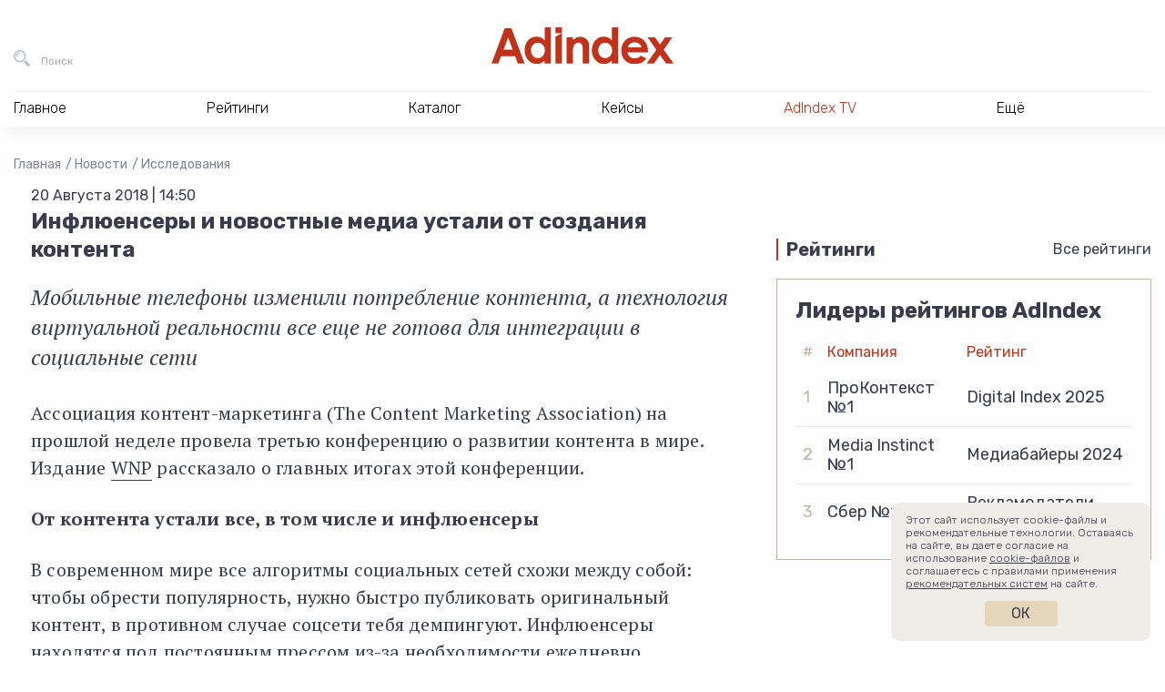

--- FILE ---
content_type: text/html; charset=utf-8
request_url: https://www.google.com/recaptcha/api2/anchor?ar=1&k=6Lc5HXwjAAAAALuIPNB4xap595GMxAj_wv_hgIcO&co=aHR0cHM6Ly9hZGluZGV4LnJ1OjQ0Mw..&hl=en&v=N67nZn4AqZkNcbeMu4prBgzg&size=invisible&anchor-ms=20000&execute-ms=30000&cb=mh8es0iq27me
body_size: 48893
content:
<!DOCTYPE HTML><html dir="ltr" lang="en"><head><meta http-equiv="Content-Type" content="text/html; charset=UTF-8">
<meta http-equiv="X-UA-Compatible" content="IE=edge">
<title>reCAPTCHA</title>
<style type="text/css">
/* cyrillic-ext */
@font-face {
  font-family: 'Roboto';
  font-style: normal;
  font-weight: 400;
  font-stretch: 100%;
  src: url(//fonts.gstatic.com/s/roboto/v48/KFO7CnqEu92Fr1ME7kSn66aGLdTylUAMa3GUBHMdazTgWw.woff2) format('woff2');
  unicode-range: U+0460-052F, U+1C80-1C8A, U+20B4, U+2DE0-2DFF, U+A640-A69F, U+FE2E-FE2F;
}
/* cyrillic */
@font-face {
  font-family: 'Roboto';
  font-style: normal;
  font-weight: 400;
  font-stretch: 100%;
  src: url(//fonts.gstatic.com/s/roboto/v48/KFO7CnqEu92Fr1ME7kSn66aGLdTylUAMa3iUBHMdazTgWw.woff2) format('woff2');
  unicode-range: U+0301, U+0400-045F, U+0490-0491, U+04B0-04B1, U+2116;
}
/* greek-ext */
@font-face {
  font-family: 'Roboto';
  font-style: normal;
  font-weight: 400;
  font-stretch: 100%;
  src: url(//fonts.gstatic.com/s/roboto/v48/KFO7CnqEu92Fr1ME7kSn66aGLdTylUAMa3CUBHMdazTgWw.woff2) format('woff2');
  unicode-range: U+1F00-1FFF;
}
/* greek */
@font-face {
  font-family: 'Roboto';
  font-style: normal;
  font-weight: 400;
  font-stretch: 100%;
  src: url(//fonts.gstatic.com/s/roboto/v48/KFO7CnqEu92Fr1ME7kSn66aGLdTylUAMa3-UBHMdazTgWw.woff2) format('woff2');
  unicode-range: U+0370-0377, U+037A-037F, U+0384-038A, U+038C, U+038E-03A1, U+03A3-03FF;
}
/* math */
@font-face {
  font-family: 'Roboto';
  font-style: normal;
  font-weight: 400;
  font-stretch: 100%;
  src: url(//fonts.gstatic.com/s/roboto/v48/KFO7CnqEu92Fr1ME7kSn66aGLdTylUAMawCUBHMdazTgWw.woff2) format('woff2');
  unicode-range: U+0302-0303, U+0305, U+0307-0308, U+0310, U+0312, U+0315, U+031A, U+0326-0327, U+032C, U+032F-0330, U+0332-0333, U+0338, U+033A, U+0346, U+034D, U+0391-03A1, U+03A3-03A9, U+03B1-03C9, U+03D1, U+03D5-03D6, U+03F0-03F1, U+03F4-03F5, U+2016-2017, U+2034-2038, U+203C, U+2040, U+2043, U+2047, U+2050, U+2057, U+205F, U+2070-2071, U+2074-208E, U+2090-209C, U+20D0-20DC, U+20E1, U+20E5-20EF, U+2100-2112, U+2114-2115, U+2117-2121, U+2123-214F, U+2190, U+2192, U+2194-21AE, U+21B0-21E5, U+21F1-21F2, U+21F4-2211, U+2213-2214, U+2216-22FF, U+2308-230B, U+2310, U+2319, U+231C-2321, U+2336-237A, U+237C, U+2395, U+239B-23B7, U+23D0, U+23DC-23E1, U+2474-2475, U+25AF, U+25B3, U+25B7, U+25BD, U+25C1, U+25CA, U+25CC, U+25FB, U+266D-266F, U+27C0-27FF, U+2900-2AFF, U+2B0E-2B11, U+2B30-2B4C, U+2BFE, U+3030, U+FF5B, U+FF5D, U+1D400-1D7FF, U+1EE00-1EEFF;
}
/* symbols */
@font-face {
  font-family: 'Roboto';
  font-style: normal;
  font-weight: 400;
  font-stretch: 100%;
  src: url(//fonts.gstatic.com/s/roboto/v48/KFO7CnqEu92Fr1ME7kSn66aGLdTylUAMaxKUBHMdazTgWw.woff2) format('woff2');
  unicode-range: U+0001-000C, U+000E-001F, U+007F-009F, U+20DD-20E0, U+20E2-20E4, U+2150-218F, U+2190, U+2192, U+2194-2199, U+21AF, U+21E6-21F0, U+21F3, U+2218-2219, U+2299, U+22C4-22C6, U+2300-243F, U+2440-244A, U+2460-24FF, U+25A0-27BF, U+2800-28FF, U+2921-2922, U+2981, U+29BF, U+29EB, U+2B00-2BFF, U+4DC0-4DFF, U+FFF9-FFFB, U+10140-1018E, U+10190-1019C, U+101A0, U+101D0-101FD, U+102E0-102FB, U+10E60-10E7E, U+1D2C0-1D2D3, U+1D2E0-1D37F, U+1F000-1F0FF, U+1F100-1F1AD, U+1F1E6-1F1FF, U+1F30D-1F30F, U+1F315, U+1F31C, U+1F31E, U+1F320-1F32C, U+1F336, U+1F378, U+1F37D, U+1F382, U+1F393-1F39F, U+1F3A7-1F3A8, U+1F3AC-1F3AF, U+1F3C2, U+1F3C4-1F3C6, U+1F3CA-1F3CE, U+1F3D4-1F3E0, U+1F3ED, U+1F3F1-1F3F3, U+1F3F5-1F3F7, U+1F408, U+1F415, U+1F41F, U+1F426, U+1F43F, U+1F441-1F442, U+1F444, U+1F446-1F449, U+1F44C-1F44E, U+1F453, U+1F46A, U+1F47D, U+1F4A3, U+1F4B0, U+1F4B3, U+1F4B9, U+1F4BB, U+1F4BF, U+1F4C8-1F4CB, U+1F4D6, U+1F4DA, U+1F4DF, U+1F4E3-1F4E6, U+1F4EA-1F4ED, U+1F4F7, U+1F4F9-1F4FB, U+1F4FD-1F4FE, U+1F503, U+1F507-1F50B, U+1F50D, U+1F512-1F513, U+1F53E-1F54A, U+1F54F-1F5FA, U+1F610, U+1F650-1F67F, U+1F687, U+1F68D, U+1F691, U+1F694, U+1F698, U+1F6AD, U+1F6B2, U+1F6B9-1F6BA, U+1F6BC, U+1F6C6-1F6CF, U+1F6D3-1F6D7, U+1F6E0-1F6EA, U+1F6F0-1F6F3, U+1F6F7-1F6FC, U+1F700-1F7FF, U+1F800-1F80B, U+1F810-1F847, U+1F850-1F859, U+1F860-1F887, U+1F890-1F8AD, U+1F8B0-1F8BB, U+1F8C0-1F8C1, U+1F900-1F90B, U+1F93B, U+1F946, U+1F984, U+1F996, U+1F9E9, U+1FA00-1FA6F, U+1FA70-1FA7C, U+1FA80-1FA89, U+1FA8F-1FAC6, U+1FACE-1FADC, U+1FADF-1FAE9, U+1FAF0-1FAF8, U+1FB00-1FBFF;
}
/* vietnamese */
@font-face {
  font-family: 'Roboto';
  font-style: normal;
  font-weight: 400;
  font-stretch: 100%;
  src: url(//fonts.gstatic.com/s/roboto/v48/KFO7CnqEu92Fr1ME7kSn66aGLdTylUAMa3OUBHMdazTgWw.woff2) format('woff2');
  unicode-range: U+0102-0103, U+0110-0111, U+0128-0129, U+0168-0169, U+01A0-01A1, U+01AF-01B0, U+0300-0301, U+0303-0304, U+0308-0309, U+0323, U+0329, U+1EA0-1EF9, U+20AB;
}
/* latin-ext */
@font-face {
  font-family: 'Roboto';
  font-style: normal;
  font-weight: 400;
  font-stretch: 100%;
  src: url(//fonts.gstatic.com/s/roboto/v48/KFO7CnqEu92Fr1ME7kSn66aGLdTylUAMa3KUBHMdazTgWw.woff2) format('woff2');
  unicode-range: U+0100-02BA, U+02BD-02C5, U+02C7-02CC, U+02CE-02D7, U+02DD-02FF, U+0304, U+0308, U+0329, U+1D00-1DBF, U+1E00-1E9F, U+1EF2-1EFF, U+2020, U+20A0-20AB, U+20AD-20C0, U+2113, U+2C60-2C7F, U+A720-A7FF;
}
/* latin */
@font-face {
  font-family: 'Roboto';
  font-style: normal;
  font-weight: 400;
  font-stretch: 100%;
  src: url(//fonts.gstatic.com/s/roboto/v48/KFO7CnqEu92Fr1ME7kSn66aGLdTylUAMa3yUBHMdazQ.woff2) format('woff2');
  unicode-range: U+0000-00FF, U+0131, U+0152-0153, U+02BB-02BC, U+02C6, U+02DA, U+02DC, U+0304, U+0308, U+0329, U+2000-206F, U+20AC, U+2122, U+2191, U+2193, U+2212, U+2215, U+FEFF, U+FFFD;
}
/* cyrillic-ext */
@font-face {
  font-family: 'Roboto';
  font-style: normal;
  font-weight: 500;
  font-stretch: 100%;
  src: url(//fonts.gstatic.com/s/roboto/v48/KFO7CnqEu92Fr1ME7kSn66aGLdTylUAMa3GUBHMdazTgWw.woff2) format('woff2');
  unicode-range: U+0460-052F, U+1C80-1C8A, U+20B4, U+2DE0-2DFF, U+A640-A69F, U+FE2E-FE2F;
}
/* cyrillic */
@font-face {
  font-family: 'Roboto';
  font-style: normal;
  font-weight: 500;
  font-stretch: 100%;
  src: url(//fonts.gstatic.com/s/roboto/v48/KFO7CnqEu92Fr1ME7kSn66aGLdTylUAMa3iUBHMdazTgWw.woff2) format('woff2');
  unicode-range: U+0301, U+0400-045F, U+0490-0491, U+04B0-04B1, U+2116;
}
/* greek-ext */
@font-face {
  font-family: 'Roboto';
  font-style: normal;
  font-weight: 500;
  font-stretch: 100%;
  src: url(//fonts.gstatic.com/s/roboto/v48/KFO7CnqEu92Fr1ME7kSn66aGLdTylUAMa3CUBHMdazTgWw.woff2) format('woff2');
  unicode-range: U+1F00-1FFF;
}
/* greek */
@font-face {
  font-family: 'Roboto';
  font-style: normal;
  font-weight: 500;
  font-stretch: 100%;
  src: url(//fonts.gstatic.com/s/roboto/v48/KFO7CnqEu92Fr1ME7kSn66aGLdTylUAMa3-UBHMdazTgWw.woff2) format('woff2');
  unicode-range: U+0370-0377, U+037A-037F, U+0384-038A, U+038C, U+038E-03A1, U+03A3-03FF;
}
/* math */
@font-face {
  font-family: 'Roboto';
  font-style: normal;
  font-weight: 500;
  font-stretch: 100%;
  src: url(//fonts.gstatic.com/s/roboto/v48/KFO7CnqEu92Fr1ME7kSn66aGLdTylUAMawCUBHMdazTgWw.woff2) format('woff2');
  unicode-range: U+0302-0303, U+0305, U+0307-0308, U+0310, U+0312, U+0315, U+031A, U+0326-0327, U+032C, U+032F-0330, U+0332-0333, U+0338, U+033A, U+0346, U+034D, U+0391-03A1, U+03A3-03A9, U+03B1-03C9, U+03D1, U+03D5-03D6, U+03F0-03F1, U+03F4-03F5, U+2016-2017, U+2034-2038, U+203C, U+2040, U+2043, U+2047, U+2050, U+2057, U+205F, U+2070-2071, U+2074-208E, U+2090-209C, U+20D0-20DC, U+20E1, U+20E5-20EF, U+2100-2112, U+2114-2115, U+2117-2121, U+2123-214F, U+2190, U+2192, U+2194-21AE, U+21B0-21E5, U+21F1-21F2, U+21F4-2211, U+2213-2214, U+2216-22FF, U+2308-230B, U+2310, U+2319, U+231C-2321, U+2336-237A, U+237C, U+2395, U+239B-23B7, U+23D0, U+23DC-23E1, U+2474-2475, U+25AF, U+25B3, U+25B7, U+25BD, U+25C1, U+25CA, U+25CC, U+25FB, U+266D-266F, U+27C0-27FF, U+2900-2AFF, U+2B0E-2B11, U+2B30-2B4C, U+2BFE, U+3030, U+FF5B, U+FF5D, U+1D400-1D7FF, U+1EE00-1EEFF;
}
/* symbols */
@font-face {
  font-family: 'Roboto';
  font-style: normal;
  font-weight: 500;
  font-stretch: 100%;
  src: url(//fonts.gstatic.com/s/roboto/v48/KFO7CnqEu92Fr1ME7kSn66aGLdTylUAMaxKUBHMdazTgWw.woff2) format('woff2');
  unicode-range: U+0001-000C, U+000E-001F, U+007F-009F, U+20DD-20E0, U+20E2-20E4, U+2150-218F, U+2190, U+2192, U+2194-2199, U+21AF, U+21E6-21F0, U+21F3, U+2218-2219, U+2299, U+22C4-22C6, U+2300-243F, U+2440-244A, U+2460-24FF, U+25A0-27BF, U+2800-28FF, U+2921-2922, U+2981, U+29BF, U+29EB, U+2B00-2BFF, U+4DC0-4DFF, U+FFF9-FFFB, U+10140-1018E, U+10190-1019C, U+101A0, U+101D0-101FD, U+102E0-102FB, U+10E60-10E7E, U+1D2C0-1D2D3, U+1D2E0-1D37F, U+1F000-1F0FF, U+1F100-1F1AD, U+1F1E6-1F1FF, U+1F30D-1F30F, U+1F315, U+1F31C, U+1F31E, U+1F320-1F32C, U+1F336, U+1F378, U+1F37D, U+1F382, U+1F393-1F39F, U+1F3A7-1F3A8, U+1F3AC-1F3AF, U+1F3C2, U+1F3C4-1F3C6, U+1F3CA-1F3CE, U+1F3D4-1F3E0, U+1F3ED, U+1F3F1-1F3F3, U+1F3F5-1F3F7, U+1F408, U+1F415, U+1F41F, U+1F426, U+1F43F, U+1F441-1F442, U+1F444, U+1F446-1F449, U+1F44C-1F44E, U+1F453, U+1F46A, U+1F47D, U+1F4A3, U+1F4B0, U+1F4B3, U+1F4B9, U+1F4BB, U+1F4BF, U+1F4C8-1F4CB, U+1F4D6, U+1F4DA, U+1F4DF, U+1F4E3-1F4E6, U+1F4EA-1F4ED, U+1F4F7, U+1F4F9-1F4FB, U+1F4FD-1F4FE, U+1F503, U+1F507-1F50B, U+1F50D, U+1F512-1F513, U+1F53E-1F54A, U+1F54F-1F5FA, U+1F610, U+1F650-1F67F, U+1F687, U+1F68D, U+1F691, U+1F694, U+1F698, U+1F6AD, U+1F6B2, U+1F6B9-1F6BA, U+1F6BC, U+1F6C6-1F6CF, U+1F6D3-1F6D7, U+1F6E0-1F6EA, U+1F6F0-1F6F3, U+1F6F7-1F6FC, U+1F700-1F7FF, U+1F800-1F80B, U+1F810-1F847, U+1F850-1F859, U+1F860-1F887, U+1F890-1F8AD, U+1F8B0-1F8BB, U+1F8C0-1F8C1, U+1F900-1F90B, U+1F93B, U+1F946, U+1F984, U+1F996, U+1F9E9, U+1FA00-1FA6F, U+1FA70-1FA7C, U+1FA80-1FA89, U+1FA8F-1FAC6, U+1FACE-1FADC, U+1FADF-1FAE9, U+1FAF0-1FAF8, U+1FB00-1FBFF;
}
/* vietnamese */
@font-face {
  font-family: 'Roboto';
  font-style: normal;
  font-weight: 500;
  font-stretch: 100%;
  src: url(//fonts.gstatic.com/s/roboto/v48/KFO7CnqEu92Fr1ME7kSn66aGLdTylUAMa3OUBHMdazTgWw.woff2) format('woff2');
  unicode-range: U+0102-0103, U+0110-0111, U+0128-0129, U+0168-0169, U+01A0-01A1, U+01AF-01B0, U+0300-0301, U+0303-0304, U+0308-0309, U+0323, U+0329, U+1EA0-1EF9, U+20AB;
}
/* latin-ext */
@font-face {
  font-family: 'Roboto';
  font-style: normal;
  font-weight: 500;
  font-stretch: 100%;
  src: url(//fonts.gstatic.com/s/roboto/v48/KFO7CnqEu92Fr1ME7kSn66aGLdTylUAMa3KUBHMdazTgWw.woff2) format('woff2');
  unicode-range: U+0100-02BA, U+02BD-02C5, U+02C7-02CC, U+02CE-02D7, U+02DD-02FF, U+0304, U+0308, U+0329, U+1D00-1DBF, U+1E00-1E9F, U+1EF2-1EFF, U+2020, U+20A0-20AB, U+20AD-20C0, U+2113, U+2C60-2C7F, U+A720-A7FF;
}
/* latin */
@font-face {
  font-family: 'Roboto';
  font-style: normal;
  font-weight: 500;
  font-stretch: 100%;
  src: url(//fonts.gstatic.com/s/roboto/v48/KFO7CnqEu92Fr1ME7kSn66aGLdTylUAMa3yUBHMdazQ.woff2) format('woff2');
  unicode-range: U+0000-00FF, U+0131, U+0152-0153, U+02BB-02BC, U+02C6, U+02DA, U+02DC, U+0304, U+0308, U+0329, U+2000-206F, U+20AC, U+2122, U+2191, U+2193, U+2212, U+2215, U+FEFF, U+FFFD;
}
/* cyrillic-ext */
@font-face {
  font-family: 'Roboto';
  font-style: normal;
  font-weight: 900;
  font-stretch: 100%;
  src: url(//fonts.gstatic.com/s/roboto/v48/KFO7CnqEu92Fr1ME7kSn66aGLdTylUAMa3GUBHMdazTgWw.woff2) format('woff2');
  unicode-range: U+0460-052F, U+1C80-1C8A, U+20B4, U+2DE0-2DFF, U+A640-A69F, U+FE2E-FE2F;
}
/* cyrillic */
@font-face {
  font-family: 'Roboto';
  font-style: normal;
  font-weight: 900;
  font-stretch: 100%;
  src: url(//fonts.gstatic.com/s/roboto/v48/KFO7CnqEu92Fr1ME7kSn66aGLdTylUAMa3iUBHMdazTgWw.woff2) format('woff2');
  unicode-range: U+0301, U+0400-045F, U+0490-0491, U+04B0-04B1, U+2116;
}
/* greek-ext */
@font-face {
  font-family: 'Roboto';
  font-style: normal;
  font-weight: 900;
  font-stretch: 100%;
  src: url(//fonts.gstatic.com/s/roboto/v48/KFO7CnqEu92Fr1ME7kSn66aGLdTylUAMa3CUBHMdazTgWw.woff2) format('woff2');
  unicode-range: U+1F00-1FFF;
}
/* greek */
@font-face {
  font-family: 'Roboto';
  font-style: normal;
  font-weight: 900;
  font-stretch: 100%;
  src: url(//fonts.gstatic.com/s/roboto/v48/KFO7CnqEu92Fr1ME7kSn66aGLdTylUAMa3-UBHMdazTgWw.woff2) format('woff2');
  unicode-range: U+0370-0377, U+037A-037F, U+0384-038A, U+038C, U+038E-03A1, U+03A3-03FF;
}
/* math */
@font-face {
  font-family: 'Roboto';
  font-style: normal;
  font-weight: 900;
  font-stretch: 100%;
  src: url(//fonts.gstatic.com/s/roboto/v48/KFO7CnqEu92Fr1ME7kSn66aGLdTylUAMawCUBHMdazTgWw.woff2) format('woff2');
  unicode-range: U+0302-0303, U+0305, U+0307-0308, U+0310, U+0312, U+0315, U+031A, U+0326-0327, U+032C, U+032F-0330, U+0332-0333, U+0338, U+033A, U+0346, U+034D, U+0391-03A1, U+03A3-03A9, U+03B1-03C9, U+03D1, U+03D5-03D6, U+03F0-03F1, U+03F4-03F5, U+2016-2017, U+2034-2038, U+203C, U+2040, U+2043, U+2047, U+2050, U+2057, U+205F, U+2070-2071, U+2074-208E, U+2090-209C, U+20D0-20DC, U+20E1, U+20E5-20EF, U+2100-2112, U+2114-2115, U+2117-2121, U+2123-214F, U+2190, U+2192, U+2194-21AE, U+21B0-21E5, U+21F1-21F2, U+21F4-2211, U+2213-2214, U+2216-22FF, U+2308-230B, U+2310, U+2319, U+231C-2321, U+2336-237A, U+237C, U+2395, U+239B-23B7, U+23D0, U+23DC-23E1, U+2474-2475, U+25AF, U+25B3, U+25B7, U+25BD, U+25C1, U+25CA, U+25CC, U+25FB, U+266D-266F, U+27C0-27FF, U+2900-2AFF, U+2B0E-2B11, U+2B30-2B4C, U+2BFE, U+3030, U+FF5B, U+FF5D, U+1D400-1D7FF, U+1EE00-1EEFF;
}
/* symbols */
@font-face {
  font-family: 'Roboto';
  font-style: normal;
  font-weight: 900;
  font-stretch: 100%;
  src: url(//fonts.gstatic.com/s/roboto/v48/KFO7CnqEu92Fr1ME7kSn66aGLdTylUAMaxKUBHMdazTgWw.woff2) format('woff2');
  unicode-range: U+0001-000C, U+000E-001F, U+007F-009F, U+20DD-20E0, U+20E2-20E4, U+2150-218F, U+2190, U+2192, U+2194-2199, U+21AF, U+21E6-21F0, U+21F3, U+2218-2219, U+2299, U+22C4-22C6, U+2300-243F, U+2440-244A, U+2460-24FF, U+25A0-27BF, U+2800-28FF, U+2921-2922, U+2981, U+29BF, U+29EB, U+2B00-2BFF, U+4DC0-4DFF, U+FFF9-FFFB, U+10140-1018E, U+10190-1019C, U+101A0, U+101D0-101FD, U+102E0-102FB, U+10E60-10E7E, U+1D2C0-1D2D3, U+1D2E0-1D37F, U+1F000-1F0FF, U+1F100-1F1AD, U+1F1E6-1F1FF, U+1F30D-1F30F, U+1F315, U+1F31C, U+1F31E, U+1F320-1F32C, U+1F336, U+1F378, U+1F37D, U+1F382, U+1F393-1F39F, U+1F3A7-1F3A8, U+1F3AC-1F3AF, U+1F3C2, U+1F3C4-1F3C6, U+1F3CA-1F3CE, U+1F3D4-1F3E0, U+1F3ED, U+1F3F1-1F3F3, U+1F3F5-1F3F7, U+1F408, U+1F415, U+1F41F, U+1F426, U+1F43F, U+1F441-1F442, U+1F444, U+1F446-1F449, U+1F44C-1F44E, U+1F453, U+1F46A, U+1F47D, U+1F4A3, U+1F4B0, U+1F4B3, U+1F4B9, U+1F4BB, U+1F4BF, U+1F4C8-1F4CB, U+1F4D6, U+1F4DA, U+1F4DF, U+1F4E3-1F4E6, U+1F4EA-1F4ED, U+1F4F7, U+1F4F9-1F4FB, U+1F4FD-1F4FE, U+1F503, U+1F507-1F50B, U+1F50D, U+1F512-1F513, U+1F53E-1F54A, U+1F54F-1F5FA, U+1F610, U+1F650-1F67F, U+1F687, U+1F68D, U+1F691, U+1F694, U+1F698, U+1F6AD, U+1F6B2, U+1F6B9-1F6BA, U+1F6BC, U+1F6C6-1F6CF, U+1F6D3-1F6D7, U+1F6E0-1F6EA, U+1F6F0-1F6F3, U+1F6F7-1F6FC, U+1F700-1F7FF, U+1F800-1F80B, U+1F810-1F847, U+1F850-1F859, U+1F860-1F887, U+1F890-1F8AD, U+1F8B0-1F8BB, U+1F8C0-1F8C1, U+1F900-1F90B, U+1F93B, U+1F946, U+1F984, U+1F996, U+1F9E9, U+1FA00-1FA6F, U+1FA70-1FA7C, U+1FA80-1FA89, U+1FA8F-1FAC6, U+1FACE-1FADC, U+1FADF-1FAE9, U+1FAF0-1FAF8, U+1FB00-1FBFF;
}
/* vietnamese */
@font-face {
  font-family: 'Roboto';
  font-style: normal;
  font-weight: 900;
  font-stretch: 100%;
  src: url(//fonts.gstatic.com/s/roboto/v48/KFO7CnqEu92Fr1ME7kSn66aGLdTylUAMa3OUBHMdazTgWw.woff2) format('woff2');
  unicode-range: U+0102-0103, U+0110-0111, U+0128-0129, U+0168-0169, U+01A0-01A1, U+01AF-01B0, U+0300-0301, U+0303-0304, U+0308-0309, U+0323, U+0329, U+1EA0-1EF9, U+20AB;
}
/* latin-ext */
@font-face {
  font-family: 'Roboto';
  font-style: normal;
  font-weight: 900;
  font-stretch: 100%;
  src: url(//fonts.gstatic.com/s/roboto/v48/KFO7CnqEu92Fr1ME7kSn66aGLdTylUAMa3KUBHMdazTgWw.woff2) format('woff2');
  unicode-range: U+0100-02BA, U+02BD-02C5, U+02C7-02CC, U+02CE-02D7, U+02DD-02FF, U+0304, U+0308, U+0329, U+1D00-1DBF, U+1E00-1E9F, U+1EF2-1EFF, U+2020, U+20A0-20AB, U+20AD-20C0, U+2113, U+2C60-2C7F, U+A720-A7FF;
}
/* latin */
@font-face {
  font-family: 'Roboto';
  font-style: normal;
  font-weight: 900;
  font-stretch: 100%;
  src: url(//fonts.gstatic.com/s/roboto/v48/KFO7CnqEu92Fr1ME7kSn66aGLdTylUAMa3yUBHMdazQ.woff2) format('woff2');
  unicode-range: U+0000-00FF, U+0131, U+0152-0153, U+02BB-02BC, U+02C6, U+02DA, U+02DC, U+0304, U+0308, U+0329, U+2000-206F, U+20AC, U+2122, U+2191, U+2193, U+2212, U+2215, U+FEFF, U+FFFD;
}

</style>
<link rel="stylesheet" type="text/css" href="https://www.gstatic.com/recaptcha/releases/N67nZn4AqZkNcbeMu4prBgzg/styles__ltr.css">
<script nonce="SMBkialoYxi7kVuvw-Eegw" type="text/javascript">window['__recaptcha_api'] = 'https://www.google.com/recaptcha/api2/';</script>
<script type="text/javascript" src="https://www.gstatic.com/recaptcha/releases/N67nZn4AqZkNcbeMu4prBgzg/recaptcha__en.js" nonce="SMBkialoYxi7kVuvw-Eegw">
      
    </script></head>
<body><div id="rc-anchor-alert" class="rc-anchor-alert"></div>
<input type="hidden" id="recaptcha-token" value="[base64]">
<script type="text/javascript" nonce="SMBkialoYxi7kVuvw-Eegw">
      recaptcha.anchor.Main.init("[\x22ainput\x22,[\x22bgdata\x22,\x22\x22,\[base64]/[base64]/[base64]/MjU1OlQ/NToyKSlyZXR1cm4gZmFsc2U7cmV0dXJuISgoYSg0MyxXLChZPWUoKFcuQkI9ZCxUKT83MDo0MyxXKSxXLk4pKSxXKS5sLnB1c2goW0RhLFksVD9kKzE6ZCxXLlgsVy5qXSksVy5MPW5sLDApfSxubD1GLnJlcXVlc3RJZGxlQ2FsbGJhY2s/[base64]/[base64]/[base64]/[base64]/WVtTKytdPVc6KFc8MjA0OD9ZW1MrK109Vz4+NnwxOTI6KChXJjY0NTEyKT09NTUyOTYmJmQrMTxULmxlbmd0aCYmKFQuY2hhckNvZGVBdChkKzEpJjY0NTEyKT09NTYzMjA/[base64]/[base64]/[base64]/[base64]/bmV3IGdbWl0oTFswXSk6RD09Mj9uZXcgZ1taXShMWzBdLExbMV0pOkQ9PTM/bmV3IGdbWl0oTFswXSxMWzFdLExbMl0pOkQ9PTQ/[base64]/[base64]\x22,\[base64]\x22,\x22w79Gw605d8KswovDugnDmEU0dkVbwrTChSrDgiXCqidpwqHCrzjCrUsWw50/[base64]/CqsO6XgvClFHCoGkFwqvDscKvPsKHUcKvw59RwrPDgsOzwq8qw4XCs8KPw53CjyLDsXBEUsO/wrIQOH7CtsKRw5fCicOawrzCmVnCkMO1w4bCsgXDpcKow6HCtcKtw7N+KQVXJcO5wqwDwpxELsO2CzoMR8KnNmjDg8K8FcKfw5bCkgDCnAV2YF9jwqvDmhUfVV/CusK4PgfDgMOdw5lRK23Cqh3Dg8Omw5g8w5jDtcOaRhfDm8OQw58cbcKCwo7DksKnOgwfSHrDkUkQwpxqIcKmKMOOwoowwoohw4jCuMOFNsKjw6ZkwrXCucOBwpYrw4XCi2PDlsO1FVFKwq/CtUMBOMKjacOwwqjCtMOvw4vDjHfCssK6ZX4yw4nDrknCqlDDpGjDu8KQwrM1woTCuMO5wr1ZQzZTCsODXlcHwrfCuxF5ZgthSMOmScOuwp/DhiwtwpHDvgJ6w6rDuMO3wptVwpXCtnTCi0vCnMK3QcKvAcOPw7oVwrxrwqXCgsOTe1BQXSPChcK5w6RCw53CpgItw7FCCsKGwrDDvsKIAMK1wpnDncK/w4M2w7xqNGJbwpEVGg/[base64]/ClcKtVMKCwosww5nDu8ObHgXCsW3CsEfCjVLCnMOOQsOvSsKFa1/DhsKjw5XCicOuQMK0w7XDmcOdT8KdOMKXOcOCw6NdVsOOOcOkw7DCn8K8wpAuwqV9wosQw5MXw4jDlMKJw7DCi8KKTisEJA12VFJ6wog8w73DusOPw5/Cmk/CoMOZcjkBwrpVIkMfw5teQFjDpj3CjTEswpxHw48UwpdIw5UHwq7DoBlmf8ONw5TDry9EwoHCk2XDt8KDYcK0w7LDtsKNwqXDo8O/w7HDtjDCvkh1w5LCiVN4HMOnw58owqvCmRbCtsKgS8KQwqXDqsO4PMKhwqtECTLDv8OcDwNuBU1rHXBuPH/DvcKYcF08w45+wpsKODRLwr/DssOsYXJaVMKQCWBLUz4IXsOJUMO6DsKkIMK9wpcrw4RVwoUVwoI5w58SbUwFLU9Owo48RDDDncK9w4k/wqDCi37DiQnDqcOcwrTCjBPCqsOMTcKww5UZwp/CtnMCPAluGcOmHw4vO8O2I8OiRCzCizfDscOxBCxnwqArw5ljwpXDvsOOcVQ3e8K3w63Dh27CqRHCocK7wqrCrVR5fQAXwpVkwqPCrkbDpW7CjQpUwqzCgGfCqmDCsT/Dk8OVw5MJw4p2NkXDgcKEwqcfw4YPN8KUw6bCvMOLwp7ClwBiwrXCrMOxPsOWwr/Du8OLw7ZDw47CkcKxwr8qwqTCg8OPw4tEwpXCnEQrwobCrMKTw6Qmw5Qhw6QFccOyQj7Dv0bDlMKfwrAvwrvCuMOcfnvClsKEwrzCqUtDG8Kkw7Fpw6rCoMK9KsKHLwnCrRrCvCzDukkeNsKnUTHCnsKBwqFLwow8csKVw7PCjh/DisONEl3Cv1Q0IsKoc8KCPGrCvC/ChHHDsG9YSsOGwpXDhQRiKjlrWhZKTWtCw49aBirCmU3Dg8KRw4XCrDM1RWTDjyFzCEXCncO6w5ALSsKTWVsUwqBrc3Zmw6fDrcOJw7/Ch10LwptyUzMBwqQiw4DCiGAOwoZIHsKSwoPCvsOEw5E5w7kVdMOFwqzCpsKuNcOgwqLDi37DgVLCsMOEwpLDngg8KgZRwoDDi3vCscKJCgHCvSVJw5vDsCXCpDM4w45LwrjDvsOHwphiwqbCthPDmsOdwoY9Gy89wrB+OMKowq/CnE/DmBbCjxbDr8OxwqZNwofDmMKyw6vCij9LRsOhwoTDgMKBwpEUMmTDscO1w7s5XcKhw4HCqMOVw6PCqcKKw43Dhh7Do8Knwpd7w4Rkw51eI8KOSMKEwotdMMOdw6rCnsOywq0/[base64]/UcK9w5PDmcO9w5HCmg1NDMOQOiY7w4Vgw4/[base64]/Dk8K+w7fDrcOmwpR2w48+eV7DnBbCvknCvCLDt8Odw7EqCsOmw4lcOsKtHMOuLMOnw7PChMK/w7lpwqRpw4jDpTYhw6kmwp3Dg3AgeMO2V8OMw73DlcOfRxIkwrHCnBhNYAB7IWvDn8K5VsK4QA82HsOPY8KZwqPDj8OmwpXDlMKPRkPCvcOmZ8Osw57DpsOoUG3DlWx1w6bClcKibxHCtcOMwqnDsXXCmcOAdsObU8OqZMOEw4/CncK7esOEwpcgw6FIPMOew6N5wq0aSwpswp5Zw7LDkMOawp1vwoPCi8OpwoZYw4LDiUfDlsO3wrTDhnwZTMKlw5TDoHpOw6NHVsO8wqQKAsKgVXd8w7sDQsOVKhVDw5QSw6ZLwot5b21HC0XDocOxB1/Ckjk2wrrClsKbw6DDnXjDnl/CgsKRw40sw67DkktNX8O5w6kKw5XCmTDDoALDlMOGw7XCnQnCvsOpwobDm0PDosOLwpLCqMKuwpPDtmEsesKQw6YYw73ClMO/WWrDscOgbmXDrCPCgBx8wprDlkPDl1rDr8ONG2nClMOEw5l2I8OJJDUyOlXDjVEzwrl8CgLDoWPDn8Ovw4UDwo1Cw5lJMMOfwrhBA8K+wpYOSiIFw5TClMOhDMOhQBUSwr9kZ8K/wpB0Ykpyw7bCm8Onw5w1EmzCjMOnRMO9w5/[base64]/Dq8Oqw5MRTsKhwp3DvnYuHlrDh07Di8KAw5XCpRdCw6nDhcKHPsOGc04Mw7bDk0E/woMxRcOMwrrChkvCi8KowppPEMOUw7TCiCfDqHHCmsKCLXdUwrcgaHBoRMKAwqgcHDnCmMOTwoUkw6vDgsKtMhc1wrd9wo3DtsKTaTxZdsKWY1xlwqQawrvDolN6M8KJw6MPOG5dNXRCJmdIw6g/PcO6MMOxSCjCm8OVRlfDhEDCq8KFQ8OLNVNQY8OFw4p8PcKXewHCnsOTeMKnw7VowpELA2fDiMOUdcKGbwDDpMO9w4UHwpACw4XDlcK8w5ZwcB4TWsKVwrQqH8OGw4Qywo9VwpESEsKMQV3CosO/PcKRfMOXIADCicOVwoDCtsOsH00Ew7LDvD0xJC7CgFvDiDUbw7TDkyzCjS4McHnDlGlowprCnMO6w7/DrH0swovDpMOHw5DCnwsqEcKtwo5gwp1hEcOAPgXCqsOFCcKzEX7Co8KKwptUwpAEIcKkwq7Cih8cw4jDrMOIHS/[base64]/[base64]/[base64]/FXdmwrPClcKrH2pyRjvCt8KswpNxw7XDncO4f8ORG8Kxw6TCgF1PLUfCsARLwrpswoDDnMOqBRZnwqPDgE9Bw7nDtsOmMMOrb8KeWQR2w5DDrR/Cu2LCkVVbcsKyw4h2dzwUwpxaTSnCoygxdcKIwo/Chx5rw77CkBLCrcO8wpvDpxzDlsKvG8Krw7vCui7DiMOSwqTCkkfCuSJewogkw4g/Fm7ClsOcw43DusOVUMO8AgnCnMOMaxRuw54cbmnDkkXCvXkLNsO0cAfDiWbCl8OXwrHCkMOFLG4YwrPDq8KBwokUw6YWw4rDqxXDpcK5w4R4wpZtw4RCwqNbHMKbFmrDuMOQworDlsO7I8KkwqXDhDI8XMO3LmrCvnQ7BMKXJsO0wqdqdVpuwqQQwqnCusOiZV/DvMKbNsO8IMOJw5TCnycrWMK3w6lQO1vCkRLChB7DssK3woV5QE7Do8K8wq7DkiBNOMO2w7TDi8KHYE3DksOTwpY/A0dXw446w4vCmsO8HcOUw77CtMKJw4BFw5lVwr0Fw4LDmMKPbcOYanzCs8KcRkYNFGnDugBGbjvCgMKMUMO7wownw5Npw7wvw43Cp8K9w7x+w63CiMO5w5RCw7fDnsKDwo0/PcKVdMOVecOKDXt2CDrCqcOsNcOlw6jDoMK/[base64]/[base64]/wpVtVyskYm8Pw4MpwpRpw5prZsKlCcOGw7HDoEBeJMOIw4LDnsOiO1tPw4zCuFPCsVDDvQPCosOLdQ5IAsOeUcO0wphCw7nDmkDCisOiw63CkcOSw5YGS2peLsOWWSfCisOiLCF4w7wawqvDmMO8w7zCvcOfwqnCuCskwrXCvMK/w4xDwr/DmzVXwr3Do8KIw7dSwooWFMKXHMOTw57Dhlgmfglmw4DDpsKIw4TCgXXDlQrDoQjCtSbCtU3Cmwokw7wdBSTChcK9wpjCjMO+wpt6QxbCksKew4rDtGBXKMKqw4zCvDJ8wpJ4G3A/wp9gAGLDg3EZw6UWMHBjwobCl3R3wq5ZNcKcbQbDhVvCmsOPw5HDuMKcacKVwpU6wpnCk8ORwrc8AcO0wr3CoMKxGsK0XTvDkMOLDSPDn1dtE8KLwp3CvcOgRMKNTcKyw4zCgk3DgxzDtQbCgTvCn8OFFB8Kw5FSw4/Cv8OgYUrCuXnCnyZzw77Dr8OMb8KCwoVAwqB7woDDn8KPcsOANRvClMK7w5HDmxnCkW3DsMKnw4huH8KcWFIFasKnO8KYFcKIMkk7F8K2wocxGXbCkcKifsOqw4onwogTbn5mw49Zwp/[base64]/Dm3NMw4lnecOlw78fw6wJFMOsOxjCt8K/ccKdw5vDhsOkRgU2KcKgw67Drk5uwoXCp0fCnsOuHsOgGhHDrkTDpC7CgMOjMmDDjioxwpBRKmhyHcO6w4tlUsKkw57CskPDl2zCt8KBw6PDpzlZwpHDoQ5bAcOYwr7DjjPCnz9Xw4bCiXkDwrjChcOTf8ONMcKjwprDnANKazPDjkBzwoI1Vx3Clz4Awo3Cu8O/UmEcwpMZwqd5wqA3w4kOLsOMcMOYwrA+wo0wR3TDvG06Z8OJw7bCtXRwwp03wr/DvsOVL8KDLcOYKkxZwpoXwoLCrcOqZ8KYJ2h1FsOFHSLDkU7DtG/Ds8KsRcOyw7gEOcO4w5/Ck0Y2w7HCjsOZd8KYwrzCkCfDrFR9wo4mw7A/wpAhwpUhw6dsbsKFUcKlw5nDssOmLMKFBCDDoCcpW8OVwoPDm8OTw5BuQ8OqH8OiwojCu8OaYUdIw6/CjFnDmMO9BsODwqPCnDnCqBpeYcO8MyILPMOdwqJww7oUw5LCgsOmKBhmw6nCnAzDtcK9dGdvw7vCsmDCvMOTwqDDkEPChxliK1/CmRoiHMOsw7zCty3CtMO8MCXDqS5NHBduCcK9Uz7CpcO7wopbw5sNw45pKcK/wpHDgsOowoLDlEzClUUgfcKHOsOQMXjCisOJO3gpdcOrX0h5JhvDlsO9wrDDsXfDvsKXw4okw59IwrInw5ULYA/DmcOUYMKZTMOxQMKfHcKCwqUCwpFsNR9eRxcwwofCkmPDq0xlwovClcO7bSVYGwvDvsKVBCxfMMK6HQbCqMKHOTINwrs0wrTCvMOYUGnDnzbDg8K+wobChsOnFyjCgnTDnm/Cg8OgRF/Dlh06IQnCvgscw5XDhsK1UxXDrgUmw4bDkMKww5HCj8KnTHJTPCMWGMKNwpNWJMOSPXh4w5QJw6/CpxPDnMOcw5A+ZXEawptxw7UYw5/[base64]/w67CkXoRNsOUfcKXEsOPY0AINMOzPsKRwrYfw6LCrAVmHT3DrTwwCcKkAXUiEVE7QjZaDUnCiRLDpDPDkiUJwqQow5d0QsKKUFUyCsK+w7XCi8Ogwo/CvWUrw7owasKKVMO0ZXjCnV1/w7dXI3PCqT/Ck8Orw5/Cu1V2fDPDkjNlUMOVwqx/[base64]/[base64]/Cl8OdADAPWMKwV8Oew49JY3zDlsO4w5bDnQzCs8OoeMKAN8K4IcOaIQwrJMOUwqHDm0l0wohSAQvDtQTDoG3ClcOoXxsFw6bDhcOYwoPCjcOmwrkdwos0w4Zcw4tuwrgewoHDuMKjw5ROwqtJVm3CtcKIwrETwqxBw7BjMcO3SMKlw43CvMO0w4cwB2zDqsOqw7/Cp2LDlMKfw6jCvMOJwoYBQMOOTcKPSMO6XcKewp09dcOZWAtFw4LDlxQww7RPw7zDij/ClsOIXMO0KTjDrMKHw6vDhA0cwpggMFoLw7caUcK+JsORw4VICihFwqlOETvCpWpCYcOGUhETXcK+w4jCnyFKY8O9U8KNTsOMBBLDhXbDg8OxwqzChsK2wq/[base64]/[base64]/wpzDuh/DuHZUwq18FD/DlcK/HWB9JDvDoMONwr8LB8KRw53CqMOow4fDkTsKQG/CvMKpwqTDk3AmwpTDrcKtwrd0wqPCrcKlw6XCtMKUdG07w7jCswLDsFQmw7jCnMOCwohsDsKzwpcPBsK6wrZfNsKjwofDtsOwSMOGRsK2w7PCqBnDuMKFw650VMO7FcOsI8OowqrDvsOjLcONMDvDoGZ/w6ZHw5jCu8Ogf8OkQ8OrfMOFTEICA1DDqhTCrcOGAW9LwrQpw7vClBB2JQHDrStUIsKYc8Onw5XCucOqw5fCjFfCqi/[base64]/DgcOjwpXDlm1uw7UQPQg3Okd8wpUNVV9sFVgWFn/[base64]/Cs8Kqaggnwr03VcOaE8OMwrPCqsK2cW8/wqsfwqYOMcOrw7QuOMOmw419esKvwqgab8OMwqB4NcK8GcKBJsK8KcOUUMO0FTHDpcKfw6BLw6HDoBbColjCssO/wqQsfVYPLG/CvsOWwpzDuArChsK1SMOCGwwSfcOZw4AaLcKkw44gacKowrldWcKFLcOCw4kXK8KYCMOkw6zCpU4vw5AeDE/[base64]/CmsOrBljDmMOsw7TCoyDCrsODwrbDiTluw5zCmMOUNzViwpwKwr8JOhHDuX9OMcOdwp19wpDDuw1Wwo1cJsOUc8KuwqbCo8K0wpLCnXcJwoJfw7jCjsOZwrrDlU/DnMKiOMO6wqDDpQJIOWsWAAfCh8KHwqxHw6RAwoQVMMKNIsKTwpTDjArCkEItw6FUGUPDicKIwo1sbVl7BcKEwo0aX8OjT2lBw5kZwqVRWjnCmMOtw7DCrsOoHR5dw6LDpcOawpbCpS7DvGjDh1/CicOKw5J8w4Ygw4nDnSrCmBQlwrEyTgDDh8KvMB7DpMO2OTfCrcKXYMOFCUjDtsKxw7/CjVwALcOmw5HCkA8rw6pVwo3DpjQWw6IacyVHU8OmwqJcw5shw5I1FgRow68rwoNBSWERd8Oqw6zDnD5Bw4NbahURT1nDicKFw5Z5XMO3EsOzNsO/JcKzwqHCkgdzw5fCh8KeEcKTw7cTAcO8X0VkDU5DwqNkwqZRC8OkLnvDgwwUMsO6wrDDiMKFw5sgHgLDmsOxTGxWKcKjw6bCjcKow4XDo8KXwqDDl8Okw5bCpXhWacKNwrc0ViMLw4DDuAHDv8ORw5jDgcO/GMOawpvDr8K2wo3CkV05w5gXWcOpwoVAw7Rdw7TDusOfFGvCgQnCliJTw4cRVcORw4jDqsKcRMK4w4rCtsODwq1qMgHCk8Ojwr/[base64]/wozCtcOywpDDjsKJw7Fpw6zCo8Kgwrphwq5Gwp3CjQsuVMKgZkd1wqfDuMOOwqtYw554w7HDhD4CbcK/DsKYHXQjAV8tJFURWhLCozvDjhXCrcKow6gswoPDtMO1XWA/fSNRwrVPLMOtwoHDgcOWwp8mVsKkw7cCeMOnw4IqasO6IEjChcKqNxzCssO1KGcuFsOJw5RkaAlFBFDCt8OKb2ALHDzCsGkYw5jCrS1/w7bCgljDoyBHw4jCiMOGJSjClcOPNcKcw7J2OsOowqFfw6B5wrHCvsKFwqIEbi7DpsOgFSgQwqPCuFA2NMONFifDrnYTRGLDscKZL3jCqMOGw6Z/w7XCp8KIdcO/JX/CmsO1fy53AAAHW8OIZmQ/w5N7WcOnw7DClnZPL23DrQTCoA9VbMKrwrt3fWE/VDLClMKfw4kWEcKMd8OMZRhCw7VXwrTCuW7CoMKZw77DisKYw4LDpwsRwqvClHUfwqvDlMKEXMKiw6vCu8KvXk3DosKDTMK/F8KAw5JdLMOsa2PDvMKlFyDDq8O/[base64]/CpFlrPcKQw6LCm0gxw7TDgcOBU8Ojw6fCgcOASGxSw6vCjzhSw7zCrMK3ZlkxSsOFZBXDlcOnwonDtS9Ua8KUJTzDm8KWaVYuesKlfzIXwrHCvG0yw7BVBkvDo8KMw7HDtcO5w5zDmsOCL8ORw6HCvcOPEcKVw5/DvMOfworDrl5IBMOFwo3CosOEw4csGgMGbsKMw5zDlAZ6w6V+w7nCq254wrvDmzjCmMKhw5nCj8OBwp/CnMKYfsOPfcKEUMOYw7BQwpdtwrN3w7LCjcO/wpcuY8KxWGjCvS/ClRrDtcKFwrzCp2/DosK8dDJDRybCuzfDusOzAsOlZH3Cv8OgJVkDZ8O9MXPCkcKxOsO7w6pab3g+w7TDpMKzw7nDnhg3w4DDhsKdKMKZD8K8WR/DmjRtegbDgGjCsi/DhTcIwp5yP8ODw7NxI8O3MMKRKsO/woJKCi/Dm8Kyw5MSGMO7wphOwrHDpw43w7fDnDJaUV9eAyDDi8K8w7VRwozDhMOqwq1Uw6nDrGotw7kobsKFZcK0RcKPwpXCtMKgNh7Ch2E5wpt1wooTwpg4w6kEO8OLw5fCsmcfEMObWmTDo8Kfd03CrGU7ShHDiwXDo2rDiMKowpxewqJuCinDgigPwq/Cg8Kcw4ExZsKyZU7DtiLDisOaw48Fa8OMw6xoXsKwwqvCv8Oxw47Dv8K3wrB3w6YmRcO/wqwKwqHCqDlHA8O1w47CjjxawqbCgcOHNgVFw7xYwojCvMKLwrMgfMKIwpY2w7nCs8OqUMODKcOhw4BOCybDtcKrw5pECEjDsXPCiw8ow6jClEkawonClcOANcKnKmAEwpjCscOwfVXDgMO9OU/CkRbDnmnDiAsQcMOpGsKRdMOTw6Zlw5ctw6bCnsKGwqHCoGvCgsOvwrwkw7bDhlHDqVlBKDc9GjnDgcK1woIEJcOTwq1/wpUjwqwvcMK/[base64]/DoB/DjQDDjSrDpQ7CncOmdknDscOdwoFsZmHDozLChzvDgjbDjQgCwqrCpcKdO14ewrwFw5TDjsOUwrQZFsKvf8KXw5k+wqt2Q8K2w4/ClMOtw5BvU8OZYQrCkB/DjcKwW3PCjhBFGsOZwqM4w5fDgMKrZzHCqgEBPcKuAsKlEAkSw5I2EsO0NMOKDcO5wqJowqpXSsOXw6wtIwZMwqVeYsKKw5diw4psw6rCq2lkKcKSwoJEw65Nw7jCtsOZwo7Cm8OSR8KvRQcWwrFnRcOSw73CqE7CrMKDwp/CqcKVJS3DpRTCgsKGXMO5CHUBCW9Kw6PDpMO6wqAiwo98wqtSw75xf3sbPDQYw7fCjjZaHMOOw73Cg8K8U3jDosKkTRUaw7lndcOywoXDjMO/w5FQAmYIw5BzY8KsHjvDmcOBwqgqw4/[base64]/wrLChFhODsOGwq7DssOvwqPDh14+CMKWFcKswqslDn87w4UBwpjDosKrwq42dz/[base64]/DmcO3XzDDsMORX8OQw6DDjcK2IcOpDsO4wp7ClVUnw5RawpHDmWdhdsKvU2xEw43CsTHCicOaYsOYR8OmwozChMKKacO0wrzDpMO4w5JFdGBWwrPCvsKpwrdRaMOyKsKywpdAJ8KXwrdSwrnCv8OQWcKOw6/CqsK/UVvDohDCpsKGw5jCk8O2TlFOacOOVMOnw7V5wqwYVkgYU2lpw7bCtwjCvcO8IFLDkFXCvBA6EXbCpyY5PMOBZMOTJj7ClUXDksO7w7k/wowTWyPCuMKsw5IrAn/[base64]/Ds3B8e8KLHUtvw4XDtcKAwobDtMKpwrzChsKuw6x2AcK9wotWwqfCqcKVEEskw7bDv8K3wqjCjcK9XMKtw4sQM1B6w58GwqRMK1F/w7l4BsKNwqNQFRzDuDFnSnrDnsKIw4bDmcO1w69AKFrCvwjCtTXChMOcLQ/CkQHCvsKEw5pKwrLDlMKzW8KdwrAaHA5hwprDkMKdfDlpPMO6WsOyJVXDjcOZwpt/N8O8GSkhw7TCusOBEcOcw5jCqUzCoV10Vy45W1fDlcKdw5fDrHkabMONNMO8w4zDgMO3A8O4w6wjCsODwpUcwpkPwpXCp8KmFsKRwo/[base64]/w4VSMFjCp1FlNMOjwr3DjcO4w4zCggNywp0dKx3DpwHDqVzDmcORehYzw7/[base64]/DrcKPw4XCtsO7wq8ew7hQdcOXwpPDllrClGcpwqIIw49Rw7jCoEEoHmhowqVdw6LChcOFbUQEcMO7w7sWMUJ8wqVdw7UAVFcVwqLChnDDrww2csKPTTXCp8O6OH5jKn/DhcO/wonCtgQofsOkw7jCqRwULV3DpATDpU0rw5VDPcKFw43Cp8KoWgMiw5HDt3vCtx5+wrMmw53CqW1KUAI6wp7Dh8KzbsKkNT/Cq3bDssKhwrrDlFZdb8KQaXHDpCjCnMOfwoNibB/CssK5bTYgJwLDmsKEwqBpw5DCmMOzw5LCoMOowqjCpCzDhH49GmFrw5vCjcOEIW/[base64]/[base64]/[base64]/CjWLCl2MBwoFuw6DDg8Kmw4LDsAzDv8KAw7fCssOzw5pPEsORMsOhVBtPM1ouR8Kkw4dQwpVmw4Auw6U0w7NJw5oywrfDusKHBSNmw49qfSrDk8K1PcKGw5XCn8KyOcOlPwHDpA/CisKmZVjCh8KgwrnCs8OFWcOzTMOnFMKeRzXDscK8dkxpwqVHbsOvw7Yew5nDqMKHMUtrwq46HcO4P8OhTBrDsT/[base64]/DocOZGsO+wrtFMcO8wqTCg8KRw7fDo8KWwqHCggfCkgrClkFPBHLDrmjCkRbCnMKmJ8KAexF8O2/Dh8KLCX7DtsK+w7DDnMOnCzs1wqPDqVTDrcK7w4Ntw7EcM8K8HsKSb8KvMAHDpmbCtsOcNmZbw6hRwoNJwoHDgncdZ28bBcO2w7NtYDLDh8KwSsK4XcK/[base64]/wonCuxTDiH7CgMKvThILU8Kdw4l6ED/Dk8Kow5bCpcKUXMOowp1rTQ0lEB3CpSbDgcOrH8KNVH3CuXRLVMK6wpdPw45wwqTDusOPwrnCmMKAIcOdY1PDm8OcwpTCg3d8wqgOZMKCw5R2ZsOdH17CqVTCkQ4pI8KjemzDncOqwr/CojbDugTChMKUWXFrwr/CsgXCtXTChD5aLMKrF8OSfRjDmcK7wqzDvMKsIQzCnlg/BcOXDMO6wophw5DCmsOxL8Kbw4DCjCzCsCfClWkTesK7Uiwrw5TCmBoRZMOQwoPCpk3DmCMUwqdUwqImB1fDt3/DqUnDu1PDm0TDiSDCpMOrw5EUw6ZGw7rCg2JFw71ewrDCq2PCh8KGw43DvsOBecOrwptPIzNXwrbCu8O2w58tw5LCkMKdPQfDuhLDi0LChcOcNsOiwpVjwq1iw6N1w6FewpgMw7TDp8OxaMOiwqzCn8KyFsK1FMO5bsOGVsOJw5LChy8nw54rw4ACwr/DryfDp3nCtVfDpHHDkijCvBg+JkwvwpLCiQHDvsKOUgAEKF7Cs8Kqf37CtwHDqTjCg8K5w7LCr8KPDm3DsCsHwoxhwqVXwrU9wpFzSMOSCl98XUnCoMKgw7ckw7kvDcOsw7BGw7rCs0jCmMKjKMKQwr/DgsKRTMK/w4nCj8OSaMKLNMKyw73Cg8OKwpU5w4oxwrzDu3dkwpHCgA/DjsKgwr1VwpPCmcOPUizCj8OvDRbDvnTCv8K7ICzClMOlw6zDsEVqwptyw7t4aMKrF2ZaYy0cwq5WwpXDjSgrZcOOFMK0VcO7w7rCucOSHyvCq8OyUcKYL8Kuwpk/[base64]/CiMOyw78yJQTDrRBnwrQQwrYqElLCscOKw65McW/CtMK/ZhDDsHpMwqDDnTTChE7DhDF7wpDDgz7CvytfVDtzw4TCunzCvcK5aCVQRMOzX3DCh8Opw4TDuBbCvMO1bmFBwrFDw4ZNDgrCpCjCjsOAwqogwrXCrw3Djlthw7nDg1paPnUWwrwDwqzCssO1w5kgw7ZCQcOuKWQ+FVFGVkbDqMK0w6pPw5Eiwq/DvMK0L8KESsONG2nCpjbDisK4SisEPmR7w7tSKkDDlcK9U8Kpw7LDllTCkcOZwqjDjsKKwqHDlCHCgcKPW1PDnMKbwrvDrcK+w63DuMO7IlXCnlvDosOxw6bCiMO8QMKLwo/DlUMPIxo4V8OGc1FWAsOsBcOZG0Mxwr7CocO9YMKtR0cYwr7DgVcqwrk2WcKBwrrCvi4nw4UgU8K3wr/CucKfw5TDk8KLUcK2XxoXCSnDv8Kow4FQwpUwbAIKwrnDoXrDm8OtwozCkMKzw7vCnMOiwqhTBMKnRVzCrEbDkMKEwp5eKsO8f2rCtHTDtMKVw6TCicKIeyDDlMKqOxvDvWsNfMKVwo/DsMKBw48FIkpQcXTCq8KCw5VmXMOzAWLDpsK+MGfCr8OywqBXSMKABsK/fcKDfMKKwolDwoLCnAsZw6FvwqnDnFJmw73CrCA/wobDq19qBsOKwo5Ww5TDvHDCmms/wrvCocOhw53CgcK4w54HOX9UAWHChkgKdcKVfCHDnsK/PwFOScO9w7gRPy8eZ8OSw4HCrD3DuMOyFcO4LcOdYsKZw5BXP3kRZSoRbCc0wq/Dj3xwUC9qwr93wpIwwp3DjWJiEzF0MTjDhMKvw5JwaxQmbcOSwo7DqBvDp8OeUjHDrWZVTjJZwrjDvQwcwo9kf0XCoMKkw4DCiknDnR7DpwJew5/DhMKKwoI5w6tqe0HCrMKrw6/DosO9RsOGC8OcwoBLw7QtcgXDisOdwpPCjwwTfHjDrsOHU8Kow4lswqLCoX5MEsOXN8KxSWXCu2EYOmDDonTDgcOzwoQeasK1QcKiw4Z9JMK7JsOFw4/CiWPCp8Ofw4EHRMO1ZRkwBMOrw4fCn8ODwovCmxl8w6Jkwp/Co1sAEBBnw5HCugzDpVEfSBIDcDVew7zDmRRiUlFYbMKGw7t9w7rDlsOMfcOzwpd+FsKLQcKAL1FUw6/DgRPCqcKRwoDDkyrDq1XDum0TfmVwfB45CsOtwpZew4xrAwNSw6LCrxAcw5bCrX00wpUJORXCuHZXwprDlMO/w48fTlvDizjDpcKlEcO0wrXDuHliY8KWwq3CscKJD0INwqvCgsOoHcOjwqDDny7DtHAlC8O6w6DDqMKyZ8Kywq8IwocOVCjCrsKQEUF7NDnDkH/ClMKNwonCgcOzwr7DrsO3UMKTwrvCpzvDggrDjjIcwrfDtsKaTMKgPMOOE19cw6M3wq57eTzDgw5Aw7nCjDXCu010w5zDrTbDuhx0w7jDpj8mw5YVwrTDiBLCvH4fw7nChGhDM3JVUUPDiBkPRMO9dHHCvMOlY8Owwo9/H8KRwo/[base64]/Dj8OBM380fMOlwpvCjsODwopXfCJuwpUnHx7Do3XDqsKLw7TCi8KRDsKjaQ7DnXMuwpU5w7JdwobCiBrDicO+fm/[base64]/wrlbaALCvMKEw5UbwqhAwp9QchLDgsKfAgkCJR/CuMOAEsOMw77CisOBLcKgwogKZcKFwoQzw6DCt8OyWkt5wo8Vw55mwpscw4rDuMK+bcOlwr5weVPDpmU0wpNJaxtZwqoPw4LCt8OCwqDDj8ODw6kNwpkEMALDjcKkwrLDnETCssOsasK3w4XClcKfVsKUH8OXUy/DucK2SmjChcKeEcOVWFTCqMO8csOcw719ZMKpw4DCgWJzwqYaYAMdwoLDjEbDksOfw63Dt8KPFwcvw7rDisOdw43CombCsTx9wqh/ZcK9c8KWwq/[base64]/ZyJswpduQMODJSPDsMOfwoLCozdXc8KAWzAdwq4Sw7/ClcO4J8KmR8Oew71bwpHCkcK7w47Dk0QxMcOewrVCwoDDil4Tw7zDjhrClsOYwpwwwq/CgVTCrhVPwoVyaMKlwq3CrUnCj8O5wq3Dv8Oqw50rJ8O4wo8XMcKzfMKDaMKsw77DrWh7w7wJX08tLHk4V2/Ch8K/[base64]/CiSPChMOQw5bDtHF9GHrDmxzDg8O2wpx1w5PCj3puwqrCuHInw57DpkkzMsKRRsKkJ8K7wrFtwqrDnMKVMyXDghPDq23CiR3Crh/ChmrCp1TCusKNQMORZcKWM8OaQ33ClHoawpHCnWwjP00DDD/DjXvCiEXCr8KUTF9twr5pwrtcw57DqsO+el4lw4/CpMK/[base64]/DgsK6a8KEw6vDi8KIwqMkdsKzccO5wrYqw6d5w4wFw7Vmwq/Dr8Kqw73DuR8hGsO1BcO8w4tuwpzCt8Kdw78YXBNUw6LDvxp4PwXCpE9ZDMOCw4M/[base64]/Cg8KTwoowesKzZMKuwpPDsmjDnMO9woJ4wr1uGMO8w6wSUMKLw73CsMKgw4nCmkLDnMOYwqJGwq1swq9VYMOkwpRuw67CsRBzX1vDlMO7w4kCZDUGwobDnRHClMO/w7gqw7vDixDDtwN+YVDDnHHDkH4tLm7DtTHCtsKxwqvCmcOPw4ETQsO4d8Ouw5TClwDCkEjCmDnDmxzDgl/CicOuwrlJwpFyw6ZaZiXCqMOawpHCpcKBw73CjiHCnMK3w5gQHiwPwos+wp8eSV3CqcOZw7cIw595KCXCusKOScKGQkYPwr9TEm3CkMKEwovDvMOYS3bCnVnCvcO8YsK0P8KEw6TCu8K5GWhdwrnClsK1D8KWIi/[base64]/wojDqA/CgsKew6NWA8KWJkg/wpfDncO8JMOmPVFJU8Kzw5lrRcOjYsKTw4pXIjg5PsOiR8OLw41ODsOECsOMw7RIwobCg0/DiMKYw7fClyXCrsO0NkPCpMKcTMKkBsObw5/DggRRLcK2woDDu8KSFsOtw7wyw53CjB18w4gFZMKRwonCl8KsdMOdRzjChGAVKCNpVD/CpBvClcKRZFoFwqDDh3tyw6HDtMKLw7PDpcKtA03CrgfDrg/[base64]/wq/[base64]/A8ORwpcJwr5hR053BcOzwo0IRcK0TMORd8O1ew3DpcOzw7Rhw7PDj8O/w5nDjMOYRg7Dk8KwbMOQfsKCH1PDoS3CtsOEw5zCqcKxw6dEwrvDnMOzw4/CpcKlekVyMcKTwqdQw5fCq3pndEXDolcuZMOvwpvDr8Oiw5pqQcKaPMKBZcKAw73CsA1VL8Oaw4DDvVjDnsKQWyYrwrjDjhchBcORfFnDrMKMw4Unw5NYwpjDhC9Sw6/DosOaw5vDmm5hwrvDicKFJUtDwprCtcOOUcKZwq0NfEpbw5wtwqHDpX40wpLCogNOZ3jDlzXChAPDp8K7BcO4wr8yKi3ChxXCrzLChkPCvmg/wqlMwrl9w57CkijDmznCssKlUHXCjCjDisK1I8KbJi58LkrCnVohwo3Cv8Kaw6XCpsOhwr/DmDLCgWzDvy7DpTjDgMKgAsKDwpgGwox9UU9xwrLCrktHw79oLkdhw6pBCcKLDiTCr0oewqMCTMKHBcKUwqYnw4XDqcOYaMOUHMKDMGkswqzDuMOHWQZNZ8KGw7JrwqnDiXPDsHfCo8OBwr0cXEQ+XVlvw5dXw6Mjw7Zlw5d+Fn81EWvCnQUTwrs5wol2wqDCuMOYw6/[base64]/GsKRWcOuw4wDw73Dlmpdw7AmTsOgw7fDrcOJWyQUw5/CgsOUUsKRQkA7wpFmRMKdwrJqMcOwOcOWwp0PwrrCl34EfcKUOsKjFxvDisOQQMKHw4vChDU8EVlVBH8IDlcyw7vDtRp+asOpw4TDq8OIw5HDjsOWZsO4w57DosOEw6bDnzRwT8OdYT7DocOxwpJTwr7DhMO/Y8OZRUDCgC3Dh00ww5DCkcKSwqNQPWl5GcKcag/Cr8OewrfCpXwtf8KVRSbDnS4Zw5vCh8OHZzzDtS15w67Ci1jCuDJofhPCkE9wKQEUacK6w6TDnjnDjMOOW2AdwqdnwoXCiVADH8KmDgPDvQgFw4LCmGw3ZcOjw47CmQBtfj7CtsKbUDQIegHDr094wpx4w6kebV16w4AmB8OCbsO/[base64]/wrVbw63Crj3DlVZAwqbDg8Ovw6BmAcKbwojCh8KBw6XCpX/CkXpPdQ/DvMK4YQY3wogFwpFBw5DDvRUAZMKfVicXI3HDu8KDwrjDvTZVwpUocEAyWmE/[base64]/w4HCg0PDjHgkAy/Dn8OPw6Mjw7PCnmTCosOSJMOUEcK0wrvCssKnw60hwr7CvzXCrsKGw6HCjmjCmcK4K8OjD8OabAvCssK9a8KxGzZWwq5Zw6TDnVLDo8OXw65Pwo8DUW8rwr/[base64]/DjRHDrHQ6QR1Xw5zCpxwlbsKvwpQywrjDn38twrLCjS5KSsOCAMKhM8O2V8O/R1PCtTRew5nChgnDuwR3Y8K/w5IQwp7DjcOuQcKWJ3nDtMKuQMKiT8Ogw53Dh8KhODJcdcOpw6HCllLCs0A1wrIwcsK8wq/[base64]/w67CqmZyw6MKw5TDvMK8asKBwpxxw5PDnx/Cug0TLV/DpVjCs20+w645w5FWTEfCocO9w43ClsKLw4gXw77DjcOQw78YwpoCTsObc8O8DsKBU8Ozw63CvcO5w6bDkMOXCEAiIg12wqHDoMKEMEvCh2R0C8K+GcOyw6DCocKsDMOIRsKdwovDucORwo3CicOjHQhpwrlwwpIVGcOWJcOec8ODw4VIL8K4W0fCvnHDp8KjwqspSF/CoWLDmsKbY8OPcMO7FMOGwrR2KMKWQikXVDDDgETDnsKuw6p9NUPDgz1iDCdmDCcfIsOowpLCsMO3SMO2S1YDHkfCrsOmaMO/HsKiwrYEXsOCwpRiAsO8wqc4KSBVD3dAXno/RMORME3CvW/DtwoMw4RxwprChsObTk13w7h0YsO1wobCq8KBw7jCtsOlw7/Cl8OXLMOpwoMUwrLCgHLDqcK5MsOYDsOtfCrDuW0UwqUNdMOAwrTDkEtTw7oHQsK4Kh/Dt8O0w4h1woTCqlUpw7/CkEx4w7zDjz0uwoQ8w4RrJnHClcOTI8OpwpExwqPCqcO9wqTChmjDsMK6aMKewrHDssKzcMODwoXCt0HDl8ORIHnDp3UDdMKgwpvCoMKiKyR7w7gcwogtFlh/Q8OPwpPDvcKAwqrCqwvCjsOcw7FNNi7Ch8KSZcKGw57CvycVwqvCtMOxwpoYMsOqwoFAecKAP3jCkcOmIVnDjk/CkA7DkSLDjMOhw70ZwrfDmVluDR5ow7HDhUTCnB95N2lCDcOQdMKYc2jDrcKfOi07Vz7ClmfDs8Oxw4IBwpXDkcO/wpcaw6M7w4LCohrDlsKsRkHCqHPCn0U2w5XDr8Kww6V9W8KBw5LCqXg6w5/CmsKNwp4Tw5nDtThgDMOXGi7Dj8KRZ8Omw4YEwpkDGkHDv8KdKDzCqD5DwqAofcO2wqfDs3zCgsKtwpR2w7bDsB4ywr4Nw6nDnz/DjV/[base64]/Co8KBGWdPw5LClmLCqsKHwppMMMOzw4rDqlcaesKaJ0TCq8OeSsOmw7oqwqdSw4J1w4UHEMOfZXo0w7Riw6HCiMKeb2sMwp7CtTMiX8Kmw5vCrsKAw5IWSDfCp8KHUcO/[base64]/DiR/CmsOsw53Dj8KaEsKgwod6AzYbRTLDlQLCuk8Aw5TDjsOdBjEGLMKFw5bCsEzDryhWwr7CuDJfUcOAXwzCuXDCmMKiccKAByzDjcOnf8KsPsKkw4fDuS4vDD/[base64]/DugFfw7zDsiDCkzpTw6DDjQHDiUcrw4fDpR/[base64]/DmsOESitbAms9fMKOw4QtEXVrwo1+DyDCrlg0cgJGTCICeDbDr8OuwqbCmMOJdcO+AGXCszvDksO6UMK/w5/Dl24DMzA8w4DDhsKcCmvDmcK+w5xGTcKYw5g5wo/[base64]/[base64]/CcKQCC4NPmM6wo3CiGrDsCAWazA9wpHDnTBHwqDCindkwrnCgyfDlsKlGcKSPAAtwqjChMKYwoTDrsO8wr/DgsOkwqLCg8OdwrjDrhXDg20pwpNfwpzDnhrCv8KMJgoLV0o6w5oqPG54wrszO8OzI2NPZiPCgsKawr3CoMKwwqVjw7d8woNIdWXDlnTCnsKpUARNwq9/ZsKXVcKswqIjbsKPwoYMw69hJ20hw7Uvw7s7esOGezc\\u003d\x22],null,[\x22conf\x22,null,\x226Lc5HXwjAAAAALuIPNB4xap595GMxAj_wv_hgIcO\x22,0,null,null,null,1,[21,125,63,73,95,87,41,43,42,83,102,105,109,121],[7059694,168],0,null,null,null,null,0,null,0,null,700,1,null,0,\[base64]/76lBhn6iwkZoQoZnOKMAhnM8xEZ\x22,0,0,null,null,1,null,0,0,null,null,null,0],\x22https://adindex.ru:443\x22,null,[3,1,1],null,null,null,1,3600,[\x22https://www.google.com/intl/en/policies/privacy/\x22,\x22https://www.google.com/intl/en/policies/terms/\x22],\x22xMAf9vjl8W9XJc/YI1DKW6LOya0aHoQWOgD3buulamw\\u003d\x22,1,0,null,1,1770141904949,0,0,[123,62,153,68],null,[155],\x22RC-r2KtIGAd7U-pcw\x22,null,null,null,null,null,\x220dAFcWeA7_mOKUTREQRwqL1Q1rAi65Tm_4E7SiqYvjwh_YOntlQgeuKqV-E15pfv8jprf78vQa9RKe4qwa2EXDf5_R_c50PaJJ_w\x22,1770224705153]");
    </script></body></html>